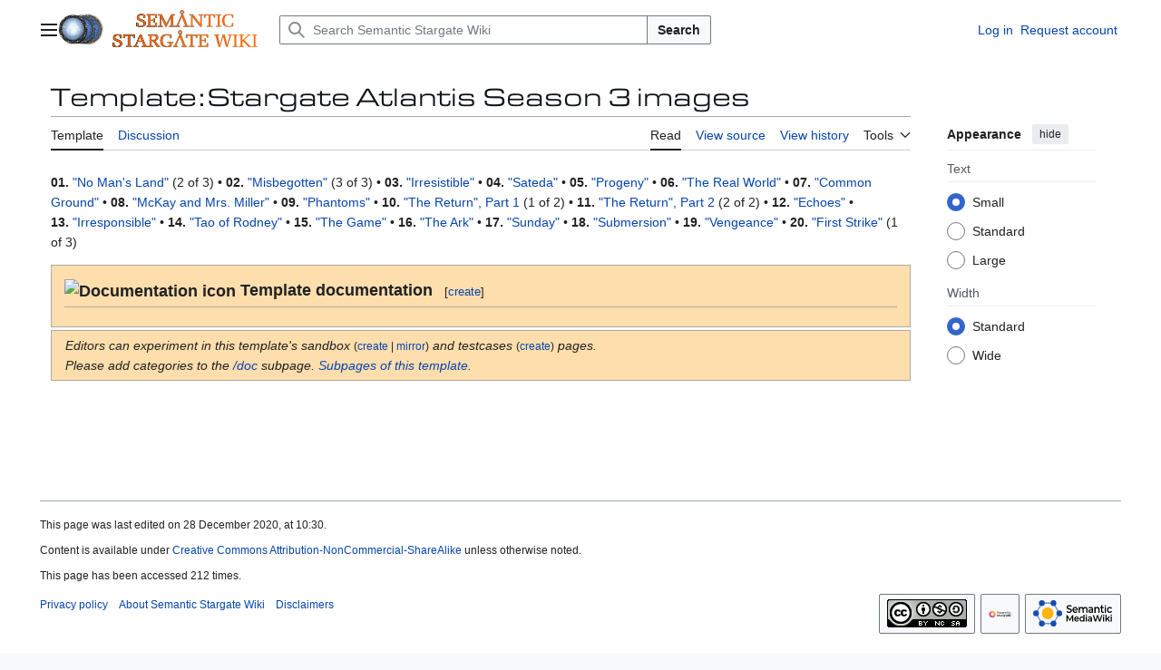

--- FILE ---
content_type: text/html; charset=UTF-8
request_url: https://en.stargatewiki.noip.me/wiki/Template:Stargate_Atlantis_Season_3_images
body_size: 8566
content:
<!DOCTYPE html>
<html class="client-nojs vector-feature-language-in-header-enabled vector-feature-language-in-main-page-header-disabled vector-feature-page-tools-pinned-disabled vector-feature-toc-pinned-clientpref-1 vector-feature-main-menu-pinned-disabled vector-feature-limited-width-clientpref-1 vector-feature-limited-width-content-enabled vector-feature-custom-font-size-clientpref-0 vector-feature-appearance-pinned-clientpref-1 vector-feature-night-mode-disabled skin-theme-clientpref-day vector-sticky-header-enabled vector-toc-not-available" lang="en" dir="ltr">
<head>
<meta charset="UTF-8">
<title>Template:Stargate Atlantis Season 3 images - Semantic Stargate Wiki</title>
<script>(function(){var className="client-js vector-feature-language-in-header-enabled vector-feature-language-in-main-page-header-disabled vector-feature-page-tools-pinned-disabled vector-feature-toc-pinned-clientpref-1 vector-feature-main-menu-pinned-disabled vector-feature-limited-width-clientpref-1 vector-feature-limited-width-content-enabled vector-feature-custom-font-size-clientpref-0 vector-feature-appearance-pinned-clientpref-1 vector-feature-night-mode-disabled skin-theme-clientpref-day vector-sticky-header-enabled vector-toc-not-available";var cookie=document.cookie.match(/(?:^|; )stargatewiki_enmwclientpreferences=([^;]+)/);if(cookie){cookie[1].split('%2C').forEach(function(pref){className=className.replace(new RegExp('(^| )'+pref.replace(/-clientpref-\w+$|[^\w-]+/g,'')+'-clientpref-\\w+( |$)'),'$1'+pref+'$2');});}document.documentElement.className=className;}());RLCONF={"wgBreakFrames":false,"wgSeparatorTransformTable":["",""],"wgDigitTransformTable":["",""],"wgDefaultDateFormat":"dmy","wgMonthNames":["","January","February","March","April","May","June","July","August","September","October","November","December"],"wgRequestId":"de47a78abccef614b82150eb","wgCanonicalNamespace":"Template","wgCanonicalSpecialPageName":false,"wgNamespaceNumber":10,"wgPageName":"Template:Stargate_Atlantis_Season_3_images","wgTitle":"Stargate Atlantis Season 3 images","wgCurRevisionId":13996,"wgRevisionId":13996,"wgArticleId":4855,"wgIsArticle":true,"wgIsRedirect":false,"wgAction":"view","wgUserName":null,"wgUserGroups":["*"],"wgCategories":[],"wgPageViewLanguage":"en","wgPageContentLanguage":"en","wgPageContentModel":"wikitext","wgRelevantPageName":"Template:Stargate_Atlantis_Season_3_images","wgRelevantArticleId":4855,"wgIsProbablyEditable":false,"wgRelevantPageIsProbablyEditable":false,"wgRestrictionEdit":[],"wgRestrictionMove":[],"wgPageFormsTargetName":null,"wgPageFormsAutocompleteValues":[],"wgPageFormsAutocompleteOnAllChars":false,"wgPageFormsFieldProperties":[],"wgPageFormsCargoFields":[],"wgPageFormsDependentFields":[],"wgPageFormsCalendarValues":[],"wgPageFormsCalendarParams":[],"wgPageFormsCalendarHTML":null,"wgPageFormsGridValues":[],"wgPageFormsGridParams":[],"wgPageFormsContLangYes":null,"wgPageFormsContLangNo":null,"wgPageFormsContLangMonths":[],"wgPageFormsHeightForMinimizingInstances":800,"wgPageFormsDelayReload":false,"wgPageFormsShowOnSelect":[],"wgPageFormsScriptPath":"/extensions/PageForms","edgValues":[],"wgPageFormsEDSettings":null,"wgAmericanDates":false,"wgCiteReferencePreviewsActive":true,"srfFilteredConfig":null};
RLSTATE={"site.styles":"ready","user.styles":"ready","user":"ready","user.options":"loading","skins.vector.search.codex.styles":"ready","skins.vector.styles":"ready","skins.vector.icons":"ready","ext.srf.styles":"ready"};RLPAGEMODULES=["site","mediawiki.page.ready","skins.vector.js","ext.smw.purge"];</script>
<script>(RLQ=window.RLQ||[]).push(function(){mw.loader.impl(function(){return["user.options@12s5i",function($,jQuery,require,module){mw.user.tokens.set({"patrolToken":"+\\","watchToken":"+\\","csrfToken":"+\\"});
}];});});</script>
<link rel="stylesheet" href="/load.php?lang=en&amp;modules=ext.srf.styles%7Cskins.vector.icons%2Cstyles%7Cskins.vector.search.codex.styles&amp;only=styles&amp;skin=vector-2022">
<script async="" src="/load.php?lang=en&amp;modules=startup&amp;only=scripts&amp;raw=1&amp;skin=vector-2022"></script>
<meta name="ResourceLoaderDynamicStyles" content="">
<link rel="stylesheet" href="/load.php?lang=en&amp;modules=site.styles&amp;only=styles&amp;skin=vector-2022">
<meta name="generator" content="MediaWiki 1.44.0">
<meta name="robots" content="max-image-preview:standard">
<meta name="format-detection" content="telephone=no">
<meta name="viewport" content="width=1120">
<link rel="alternate" type="application/rdf+xml" title="Template:Stargate Atlantis Season 3 images" href="/index.php?title=Special:ExportRDF&amp;xmlmime=rdf">
<link rel="search" type="application/opensearchdescription+xml" href="/rest.php/v1/search" title="Semantic Stargate Wiki (en)">
<link rel="EditURI" type="application/rsd+xml" href="https://en.stargatewiki.noip.me/api.php?action=rsd">
<link rel="license" href="https://creativecommons.org/licenses/by-nc-sa/3.0/">
<link rel="alternate" type="application/atom+xml" title="Semantic Stargate Wiki Atom feed" href="/index.php?title=Special:RecentChanges&amp;feed=atom">
</head>
<body class="skin--responsive skin-vector skin-vector-search-vue mediawiki ltr sitedir-ltr mw-hide-empty-elt ns-10 ns-subject page-Template_Stargate_Atlantis_Season_3_images rootpage-Template_Stargate_Atlantis_Season_3_images skin-vector-2022 action-view"><a class="mw-jump-link" href="#bodyContent">Jump to content</a>
<div class="vector-header-container">
	<header class="vector-header mw-header vector-feature-custom-font-size-clientpref--excluded">
		<div class="vector-header-start">
			<nav class="vector-main-menu-landmark" aria-label="Site">
				
<div id="vector-main-menu-dropdown" class="vector-dropdown vector-main-menu-dropdown vector-button-flush-left vector-button-flush-right"  title="Main menu" >
	<input type="checkbox" id="vector-main-menu-dropdown-checkbox" role="button" aria-haspopup="true" data-event-name="ui.dropdown-vector-main-menu-dropdown" class="vector-dropdown-checkbox "  aria-label="Main menu"  >
	<label id="vector-main-menu-dropdown-label" for="vector-main-menu-dropdown-checkbox" class="vector-dropdown-label cdx-button cdx-button--fake-button cdx-button--fake-button--enabled cdx-button--weight-quiet cdx-button--icon-only " aria-hidden="true"  ><span class="vector-icon mw-ui-icon-menu mw-ui-icon-wikimedia-menu"></span>

<span class="vector-dropdown-label-text">Main menu</span>
	</label>
	<div class="vector-dropdown-content">


				<div id="vector-main-menu-unpinned-container" class="vector-unpinned-container">
		
<div id="vector-main-menu" class="vector-main-menu vector-pinnable-element">
	<div
	class="vector-pinnable-header vector-main-menu-pinnable-header vector-pinnable-header-unpinned"
	data-feature-name="main-menu-pinned"
	data-pinnable-element-id="vector-main-menu"
	data-pinned-container-id="vector-main-menu-pinned-container"
	data-unpinned-container-id="vector-main-menu-unpinned-container"
>
	<div class="vector-pinnable-header-label">Main menu</div>
	<button class="vector-pinnable-header-toggle-button vector-pinnable-header-pin-button" data-event-name="pinnable-header.vector-main-menu.pin">move to sidebar</button>
	<button class="vector-pinnable-header-toggle-button vector-pinnable-header-unpin-button" data-event-name="pinnable-header.vector-main-menu.unpin">hide</button>
</div>

	
<div id="p-navigation" class="vector-menu mw-portlet mw-portlet-navigation"  >
	<div class="vector-menu-heading">
		Navigation
	</div>
	<div class="vector-menu-content">
		
		<ul class="vector-menu-content-list">
			
			<li id="n-mainpage-description" class="mw-list-item"><a href="/wiki/Stargate_Wiki:Main_Page" title="Visit the main page [z]" accesskey="z"><span>Main page</span></a></li><li id="n-portalpages" class="mw-list-item"><a href="/wiki/Portal:Main_Page"><span>Stargate Portals</span></a></li><li id="n-currentevents" class="mw-list-item"><a href="/wiki/Stargate_Wiki:Current_events" title="Find background information on current events"><span>Current events</span></a></li><li id="n-recentchanges" class="mw-list-item"><a href="/wiki/Special:RecentChanges" title="A list of recent changes in the wiki [r]" accesskey="r"><span>Recent changes</span></a></li><li id="n-randompage" class="mw-list-item"><a href="/wiki/Special:Random" title="Load a random page [x]" accesskey="x"><span>Random page</span></a></li><li id="n-help" class="mw-list-item"><a href="https://www.mediawiki.org/wiki/Special:MyLanguage/Help:Contents" title="The place to find out"><span>Help</span></a></li><li id="n-specialpages" class="mw-list-item"><a href="/wiki/Special:SpecialPages"><span>Special pages</span></a></li>
		</ul>
		
	</div>
</div>

	
	
</div>

				</div>

	</div>
</div>

		</nav>
			
<a href="/wiki/Stargate_Wiki:Main_Page" class="mw-logo">
	<img class="mw-logo-icon" src="/images/c/cc/STARGATE_WIKI_LOGO.png" alt="" aria-hidden="true" height="50" width="50">
	<span class="mw-logo-container skin-invert">
		<img class="mw-logo-wordmark" alt="Semantic Stargate Wiki" src="/images/4/44/Semantic_Stargate_Wiki.png" style="width: 10em; height: 2.8125em;">
	</span>
</a>

		</div>
		<div class="vector-header-end">
			
<div id="p-search" role="search" class="vector-search-box-vue  vector-search-box-collapses vector-search-box-show-thumbnail vector-search-box-auto-expand-width vector-search-box">
	<a href="/wiki/Special:Search" class="cdx-button cdx-button--fake-button cdx-button--fake-button--enabled cdx-button--weight-quiet cdx-button--icon-only search-toggle" title="Search Semantic Stargate Wiki [f]" accesskey="f"><span class="vector-icon mw-ui-icon-search mw-ui-icon-wikimedia-search"></span>

<span>Search</span>
	</a>
	<div class="vector-typeahead-search-container">
		<div class="cdx-typeahead-search cdx-typeahead-search--show-thumbnail cdx-typeahead-search--auto-expand-width">
			<form action="/index.php" id="searchform" class="cdx-search-input cdx-search-input--has-end-button">
				<div id="simpleSearch" class="cdx-search-input__input-wrapper"  data-search-loc="header-moved">
					<div class="cdx-text-input cdx-text-input--has-start-icon">
						<input
							class="cdx-text-input__input"
							 type="search" name="search" placeholder="Search Semantic Stargate Wiki" aria-label="Search Semantic Stargate Wiki" autocapitalize="sentences" spellcheck="false" title="Search Semantic Stargate Wiki [f]" accesskey="f" id="searchInput"
							>
						<span class="cdx-text-input__icon cdx-text-input__start-icon"></span>
					</div>
					<input type="hidden" name="title" value="Special:Search">
				</div>
				<button class="cdx-button cdx-search-input__end-button">Search</button>
			</form>
		</div>
	</div>
</div>

			<nav class="vector-user-links vector-user-links-wide" aria-label="Personal tools">
	<div class="vector-user-links-main">
	
<div id="p-vector-user-menu-preferences" class="vector-menu mw-portlet emptyPortlet"  >
	<div class="vector-menu-content">
		
		<ul class="vector-menu-content-list">
			
			
		</ul>
		
	</div>
</div>

	
<div id="p-vector-user-menu-userpage" class="vector-menu mw-portlet emptyPortlet"  >
	<div class="vector-menu-content">
		
		<ul class="vector-menu-content-list">
			
			
		</ul>
		
	</div>
</div>

	<nav class="vector-appearance-landmark" aria-label="Appearance">
		
<div id="vector-appearance-dropdown" class="vector-dropdown "  title="Change the appearance of the page&#039;s font size, width, and color" >
	<input type="checkbox" id="vector-appearance-dropdown-checkbox" role="button" aria-haspopup="true" data-event-name="ui.dropdown-vector-appearance-dropdown" class="vector-dropdown-checkbox "  aria-label="Appearance"  >
	<label id="vector-appearance-dropdown-label" for="vector-appearance-dropdown-checkbox" class="vector-dropdown-label cdx-button cdx-button--fake-button cdx-button--fake-button--enabled cdx-button--weight-quiet cdx-button--icon-only " aria-hidden="true"  ><span class="vector-icon mw-ui-icon-appearance mw-ui-icon-wikimedia-appearance"></span>

<span class="vector-dropdown-label-text">Appearance</span>
	</label>
	<div class="vector-dropdown-content">


			<div id="vector-appearance-unpinned-container" class="vector-unpinned-container">
				
			</div>
		
	</div>
</div>

	</nav>
	
<div id="p-vector-user-menu-notifications" class="vector-menu mw-portlet emptyPortlet"  >
	<div class="vector-menu-content">
		
		<ul class="vector-menu-content-list">
			
			
		</ul>
		
	</div>
</div>

	
<div id="p-vector-user-menu-overflow" class="vector-menu mw-portlet"  >
	<div class="vector-menu-content">
		
		<ul class="vector-menu-content-list">
			<li id="pt-login-2" class="user-links-collapsible-item mw-list-item user-links-collapsible-item"><a data-mw="interface" href="/index.php?title=Special:UserLogin&amp;returnto=Template%3AStargate+Atlantis+Season+3+images" title="You are encouraged to log in; however, it is not mandatory [o]" accesskey="o" class=""><span>Log in</span></a>
</li>
<li id="pt-createaccount-2" class="user-links-collapsible-item mw-list-item user-links-collapsible-item"><a data-mw="interface" href="/wiki/Special:RequestAccount" title="You are encouraged to create an account and log in; however, it is not mandatory" class=""><span>Request account</span></a>
</li>

			
		</ul>
		
	</div>
</div>

	</div>
	
<div id="vector-user-links-dropdown" class="vector-dropdown vector-user-menu vector-button-flush-right vector-user-menu-logged-out user-links-collapsible-item"  title="More options" >
	<input type="checkbox" id="vector-user-links-dropdown-checkbox" role="button" aria-haspopup="true" data-event-name="ui.dropdown-vector-user-links-dropdown" class="vector-dropdown-checkbox "  aria-label="Personal tools"  >
	<label id="vector-user-links-dropdown-label" for="vector-user-links-dropdown-checkbox" class="vector-dropdown-label cdx-button cdx-button--fake-button cdx-button--fake-button--enabled cdx-button--weight-quiet cdx-button--icon-only " aria-hidden="true"  ><span class="vector-icon mw-ui-icon-ellipsis mw-ui-icon-wikimedia-ellipsis"></span>

<span class="vector-dropdown-label-text">Personal tools</span>
	</label>
	<div class="vector-dropdown-content">


		
<div id="p-personal" class="vector-menu mw-portlet mw-portlet-personal user-links-collapsible-item"  title="User menu" >
	<div class="vector-menu-content">
		
		<ul class="vector-menu-content-list">
			
			<li id="pt-login" class="user-links-collapsible-item mw-list-item"><a href="/index.php?title=Special:UserLogin&amp;returnto=Template%3AStargate+Atlantis+Season+3+images" title="You are encouraged to log in; however, it is not mandatory [o]" accesskey="o"><span class="vector-icon mw-ui-icon-logIn mw-ui-icon-wikimedia-logIn"></span> <span>Log in</span></a></li><li id="pt-createaccount" class="user-links-collapsible-item mw-list-item"><a href="/wiki/Special:RequestAccount" title="You are encouraged to create an account and log in; however, it is not mandatory"><span>Request account</span></a></li>
		</ul>
		
	</div>
</div>

	
	</div>
</div>

</nav>

		</div>
	</header>
</div>
<div class="mw-page-container">
	<div class="mw-page-container-inner">
		<div class="vector-sitenotice-container">
			<div id="siteNotice"></div>
		</div>
		<div class="vector-column-start">
			<div class="vector-main-menu-container">
		<div id="mw-navigation">
			<nav id="mw-panel" class="vector-main-menu-landmark" aria-label="Site">
				<div id="vector-main-menu-pinned-container" class="vector-pinned-container">
				
				</div>
		</nav>
		</div>
	</div>
</div>
		<div class="mw-content-container">
			<main id="content" class="mw-body">
				<header class="mw-body-header vector-page-titlebar vector-feature-custom-font-size-clientpref--excluded">
					<h1 id="firstHeading" class="firstHeading mw-first-heading"><span class="mw-page-title-namespace">Template</span><span class="mw-page-title-separator">:</span><span class="mw-page-title-main">Stargate Atlantis Season 3 images</span></h1>
				</header>
				<div class="vector-page-toolbar vector-feature-custom-font-size-clientpref--excluded">
					<div class="vector-page-toolbar-container">
						<div id="left-navigation">
							<nav aria-label="Namespaces">
								
<div id="p-associated-pages" class="vector-menu vector-menu-tabs mw-portlet mw-portlet-associated-pages"  >
	<div class="vector-menu-content">
		
		<ul class="vector-menu-content-list">
			
			<li id="ca-nstab-template" class="selected vector-tab-noicon mw-list-item"><a href="/wiki/Template:Stargate_Atlantis_Season_3_images" title="View the template [c]" accesskey="c"><span>Template</span></a></li><li id="ca-talk" class="new vector-tab-noicon mw-list-item"><a href="/index.php?title=Template_talk:Stargate_Atlantis_Season_3_images&amp;action=edit&amp;redlink=1" rel="discussion" class="new" title="Discussion about the content page (page does not exist) [t]" accesskey="t"><span>Discussion</span></a></li>
		</ul>
		
	</div>
</div>

								
<div id="vector-variants-dropdown" class="vector-dropdown emptyPortlet"  >
	<input type="checkbox" id="vector-variants-dropdown-checkbox" role="button" aria-haspopup="true" data-event-name="ui.dropdown-vector-variants-dropdown" class="vector-dropdown-checkbox " aria-label="Change language variant"   >
	<label id="vector-variants-dropdown-label" for="vector-variants-dropdown-checkbox" class="vector-dropdown-label cdx-button cdx-button--fake-button cdx-button--fake-button--enabled cdx-button--weight-quiet" aria-hidden="true"  ><span class="vector-dropdown-label-text">English</span>
	</label>
	<div class="vector-dropdown-content">


					
<div id="p-variants" class="vector-menu mw-portlet mw-portlet-variants emptyPortlet"  >
	<div class="vector-menu-content">
		
		<ul class="vector-menu-content-list">
			
			
		</ul>
		
	</div>
</div>

				
	</div>
</div>

							</nav>
						</div>
						<div id="right-navigation" class="vector-collapsible">
							<nav aria-label="Views">
								
<div id="p-views" class="vector-menu vector-menu-tabs mw-portlet mw-portlet-views"  >
	<div class="vector-menu-content">
		
		<ul class="vector-menu-content-list">
			
			<li id="ca-view" class="selected vector-tab-noicon mw-list-item"><a href="/wiki/Template:Stargate_Atlantis_Season_3_images"><span>Read</span></a></li><li id="ca-viewsource" class="vector-tab-noicon mw-list-item"><a href="/index.php?title=Template:Stargate_Atlantis_Season_3_images&amp;action=edit" title="This page is protected.&#10;You can view its source [e]" accesskey="e"><span>View source</span></a></li><li id="ca-history" class="vector-tab-noicon mw-list-item"><a href="/index.php?title=Template:Stargate_Atlantis_Season_3_images&amp;action=history" title="Past revisions of this page [h]" accesskey="h"><span>View history</span></a></li>
		</ul>
		
	</div>
</div>

							</nav>
				
							<nav class="vector-page-tools-landmark" aria-label="Page tools">
								
<div id="vector-page-tools-dropdown" class="vector-dropdown vector-page-tools-dropdown"  >
	<input type="checkbox" id="vector-page-tools-dropdown-checkbox" role="button" aria-haspopup="true" data-event-name="ui.dropdown-vector-page-tools-dropdown" class="vector-dropdown-checkbox "  aria-label="Tools"  >
	<label id="vector-page-tools-dropdown-label" for="vector-page-tools-dropdown-checkbox" class="vector-dropdown-label cdx-button cdx-button--fake-button cdx-button--fake-button--enabled cdx-button--weight-quiet" aria-hidden="true"  ><span class="vector-dropdown-label-text">Tools</span>
	</label>
	<div class="vector-dropdown-content">


									<div id="vector-page-tools-unpinned-container" class="vector-unpinned-container">
						
<div id="vector-page-tools" class="vector-page-tools vector-pinnable-element">
	<div
	class="vector-pinnable-header vector-page-tools-pinnable-header vector-pinnable-header-unpinned"
	data-feature-name="page-tools-pinned"
	data-pinnable-element-id="vector-page-tools"
	data-pinned-container-id="vector-page-tools-pinned-container"
	data-unpinned-container-id="vector-page-tools-unpinned-container"
>
	<div class="vector-pinnable-header-label">Tools</div>
	<button class="vector-pinnable-header-toggle-button vector-pinnable-header-pin-button" data-event-name="pinnable-header.vector-page-tools.pin">move to sidebar</button>
	<button class="vector-pinnable-header-toggle-button vector-pinnable-header-unpin-button" data-event-name="pinnable-header.vector-page-tools.unpin">hide</button>
</div>

	
<div id="p-cactions" class="vector-menu mw-portlet mw-portlet-cactions vector-has-collapsible-items"  title="More options" >
	<div class="vector-menu-heading">
		Actions
	</div>
	<div class="vector-menu-content">
		
		<ul class="vector-menu-content-list">
			
			<li id="ca-more-view" class="selected vector-more-collapsible-item mw-list-item"><a href="/wiki/Template:Stargate_Atlantis_Season_3_images"><span>Read</span></a></li><li id="ca-more-viewsource" class="vector-more-collapsible-item mw-list-item"><a href="/index.php?title=Template:Stargate_Atlantis_Season_3_images&amp;action=edit"><span>View source</span></a></li><li id="ca-more-history" class="vector-more-collapsible-item mw-list-item"><a href="/index.php?title=Template:Stargate_Atlantis_Season_3_images&amp;action=history"><span>View history</span></a></li><li id="ca-purge" class="is-disabled mw-list-item"><a href="/index.php?title=Template:Stargate_Atlantis_Season_3_images&amp;action=purge"><span>Refresh</span></a></li>
		</ul>
		
	</div>
</div>

<div id="p-tb" class="vector-menu mw-portlet mw-portlet-tb"  >
	<div class="vector-menu-heading">
		General
	</div>
	<div class="vector-menu-content">
		
		<ul class="vector-menu-content-list">
			
			<li id="t-whatlinkshere" class="mw-list-item"><a href="/wiki/Special:WhatLinksHere/Template:Stargate_Atlantis_Season_3_images" title="A list of all wiki pages that link here [j]" accesskey="j"><span>What links here</span></a></li><li id="t-recentchangeslinked" class="mw-list-item"><a href="/wiki/Special:RecentChangesLinked/Template:Stargate_Atlantis_Season_3_images" rel="nofollow" title="Recent changes in pages linked from this page [k]" accesskey="k"><span>Related changes</span></a></li><li id="t-print" class="mw-list-item"><a href="javascript:print();" rel="alternate" title="Printable version of this page [p]" accesskey="p"><span>Printable version</span></a></li><li id="t-permalink" class="mw-list-item"><a href="/index.php?title=Template:Stargate_Atlantis_Season_3_images&amp;oldid=13996" title="Permanent link to this revision of this page"><span>Permanent link</span></a></li><li id="t-info" class="mw-list-item"><a href="/index.php?title=Template:Stargate_Atlantis_Season_3_images&amp;action=info" title="More information about this page"><span>Page information</span></a></li>
		</ul>
		
	</div>
</div>

<div id="p-Special:Browse/:$1|Finding_Properties" class="vector-menu mw-portlet mw-portlet-Special_Browse_1_Finding_Properties emptyPortlet"  >
	<div class="vector-menu-heading">
		Special:Browse/:$1|Finding Properties
	</div>
	<div class="vector-menu-content">
		
		<ul class="vector-menu-content-list">
			
			
		</ul>
		
	</div>
</div>

</div>

									</div>
				
	</div>
</div>

							</nav>
						</div>
					</div>
				</div>
				<div class="vector-column-end vector-feature-custom-font-size-clientpref--excluded">
					<div class="vector-sticky-pinned-container">
						<nav class="vector-page-tools-landmark" aria-label="Page tools">
							<div id="vector-page-tools-pinned-container" class="vector-pinned-container">
				
							</div>
		</nav>
						<nav class="vector-appearance-landmark" aria-label="Appearance">
							<div id="vector-appearance-pinned-container" class="vector-pinned-container">
				<div id="vector-appearance" class="vector-appearance vector-pinnable-element">
	<div
	class="vector-pinnable-header vector-appearance-pinnable-header vector-pinnable-header-pinned"
	data-feature-name="appearance-pinned"
	data-pinnable-element-id="vector-appearance"
	data-pinned-container-id="vector-appearance-pinned-container"
	data-unpinned-container-id="vector-appearance-unpinned-container"
>
	<div class="vector-pinnable-header-label">Appearance</div>
	<button class="vector-pinnable-header-toggle-button vector-pinnable-header-pin-button" data-event-name="pinnable-header.vector-appearance.pin">move to sidebar</button>
	<button class="vector-pinnable-header-toggle-button vector-pinnable-header-unpin-button" data-event-name="pinnable-header.vector-appearance.unpin">hide</button>
</div>


</div>

							</div>
		</nav>
					</div>
				</div>
				<div id="bodyContent" class="vector-body" aria-labelledby="firstHeading" data-mw-ve-target-container>
					<div class="vector-body-before-content">
							<div class="mw-indicators">
		</div>

						<div id="siteSub" class="noprint">From Semantic Stargate Wiki</div>
					</div>
					<div id="contentSub"><div id="mw-content-subtitle"></div></div>
					
					
					<div id="mw-content-text" class="mw-body-content"><div class="mw-content-ltr mw-parser-output" lang="en" dir="ltr"><p><b>01.</b>&#160;<a href="/wiki/Category:Images_from_No_Man%27s_Land" title="Category:Images from No Man&#39;s Land">"No Man's Land"</a>&#32;(2 of 3)&#160;&#8226;&#32;<b>02.</b>&#160;<a href="/wiki/Category:Images_from_Misbegotten" title="Category:Images from Misbegotten">"Misbegotten"</a>&#32;(3 of 3)&#160;&#8226;&#32;<b>03.</b>&#160;<a href="/wiki/Category:Images_from_Irresistible" title="Category:Images from Irresistible">"Irresistible"</a>&#160;&#8226;&#32;<b>04.</b>&#160;<a href="/wiki/Category:Images_from_Sateda" title="Category:Images from Sateda">"Sateda"</a>&#160;&#8226;&#32;<b>05.</b>&#160;<a href="/wiki/Category:Images_from_Progeny" title="Category:Images from Progeny">"Progeny"</a>&#160;&#8226;&#32;<b>06.</b>&#160;<a href="/wiki/Category:Images_from_The_Real_World" title="Category:Images from The Real World">"The Real World"</a>&#160;&#8226;&#32;<b>07.</b>&#160;<a href="/wiki/Category:Images_from_Common_Ground" title="Category:Images from Common Ground">"Common Ground"</a>&#160;&#8226;&#32;<b>08.</b>&#160;<a href="/wiki/Category:Images_from_McKay_and_Mrs._Miller" title="Category:Images from McKay and Mrs. Miller">"McKay and Mrs. Miller"</a>&#160;&#8226;&#32;<b>09.</b>&#160;<a href="/wiki/Category:Images_from_Phantoms" title="Category:Images from Phantoms">"Phantoms"</a>&#160;&#8226;&#32;<b>10.</b>&#160;<a href="/wiki/Category:Images_from_The_Return,_Part_1" title="Category:Images from The Return, Part 1">"The Return", Part 1</a>&#32;(1 of 2)&#160;&#8226;&#32;<b>11.</b>&#160;<a href="/wiki/Category:Images_from_The_Return,_Part_2" title="Category:Images from The Return, Part 2">"The Return", Part 2</a>&#32;(2 of 2)&#160;&#8226;&#32;<b>12.</b>&#160;<a href="/wiki/Category:Images_from_Echoes" title="Category:Images from Echoes">"Echoes"</a>&#160;&#8226;&#32;<b>13.</b>&#160;<a href="/wiki/Category:Images_from_Irresponsible" title="Category:Images from Irresponsible">"Irresponsible"</a>&#160;&#8226;&#32;<b>14.</b>&#160;<a href="/wiki/Category:Images_from_Tao_of_Rodney" title="Category:Images from Tao of Rodney">"Tao of Rodney"</a>&#160;&#8226;&#32;<b>15.</b>&#160;<a href="/wiki/Category:Images_from_The_Game" title="Category:Images from The Game">"The Game"</a>&#160;&#8226;&#32;<b>16.</b>&#160;<a href="/wiki/Category:Images_from_The_Ark" title="Category:Images from The Ark">"The Ark"</a>&#160;&#8226;&#32;<b>17.</b>&#160;<a href="/wiki/Category:Images_from_Sunday" title="Category:Images from Sunday">"Sunday"</a>&#160;&#8226;&#32;<b>18.</b>&#160;<a href="/wiki/Category:Images_from_Submersion" title="Category:Images from Submersion">"Submersion"</a>&#160;&#8226;&#32;<b>19.</b>&#160;<a href="/wiki/Category:Images_from_Vengeance" title="Category:Images from Vengeance">"Vengeance"</a>&#160;&#8226;&#32;<b>20.</b>&#160;<a href="/wiki/Category:Images_from_First_Strike" title="Category:Images from First Strike">"First Strike"</a>&#32;(1 of 3)</p><div id="template-documentation" class="template-documentation iezoomfix">
<div style="padding-bottom:3px;border-bottom:1px solid #aaa;margin-bottom:1ex">
<span style="font-weight:bold;font-size:125%"><span typeof="mw:File"><span><img alt="Documentation icon" src="https://upload.wikimedia.org/wikipedia/commons/thumb/4/43/Test_Template_Info-Icon_-_Version_%282%29.svg/60px-Test_Template_Info-Icon_-_Version_%282%29.svg.png" decoding="async" width="50" height="22" class="mw-file-element" srcset="https://upload.wikimedia.org/wikipedia/commons/thumb/4/43/Test_Template_Info-Icon_-_Version_%282%29.svg/120px-Test_Template_Info-Icon_-_Version_%282%29.svg.png 1.5x" /></span></span> Template documentation</span><span class="mw-editsection-like plainlinks" id="doc_editlinks">&#91;<a rel="nofollow" class="external text" href="https://en.stargatewiki.noip.me/index.php?title=Template:Stargate_Atlantis_Season_3_images/doc&amp;action=edit&amp;preload=Template%3ADocumentation%2Fpreload">create</a>&#93;</span></div>
<div style="clear:both">
</div></div><table id="documentation-meta-data" class="plainlinks fmbox fmbox-system" role="presentation" style="background-color: #FFDEAD"><tbody><tr><td class="mbox-text" style="font-style: italic">Editors can experiment in this template's sandbox <small style="font-style: normal;">(<a rel="nofollow" class="external text" href="https://en.stargatewiki.noip.me/index.php?title=Template:Stargate_Atlantis_Season_3_images/sandbox&amp;action=edit&amp;preload=Template%3ADocumentation%2Fpreload-sandbox">create</a> | <a rel="nofollow" class="external text" href="https://en.stargatewiki.noip.me/index.php?title=Template:Stargate_Atlantis_Season_3_images/sandbox&amp;preload=Template%3ADocumentation%2Fmirror&amp;action=edit&amp;summary=Create+sandbox+version+of+%5B%5BTemplate%3AStargate+Atlantis+Season+3+images%5D%5D">mirror</a>)</small> and testcases <small style="font-style: normal;">(<a rel="nofollow" class="external text" href="https://en.stargatewiki.noip.me/index.php?title=Template:Stargate_Atlantis_Season_3_images/testcases&amp;action=edit&amp;preload=Template%3ADocumentation%2Fpreload-testcases">create</a>)</small> pages.<br />Please add categories to the <a href="/index.php?title=Template:Stargate_Atlantis_Season_3_images/doc&amp;action=edit&amp;redlink=1" class="new" title="Template:Stargate Atlantis Season 3 images/doc (page does not exist)">/doc</a> subpage. <a href="/wiki/Special:PrefixIndex/Template:Stargate_Atlantis_Season_3_images/" title="Special:PrefixIndex/Template:Stargate Atlantis Season 3 images/">Subpages of this template</a>.</td></tr></tbody></table>
<!-- 
NewPP limit report
Cached time: 20260121014351
Cache expiry: 86400
Reduced expiry: false
Complications: []
[SMW] In‐text annotation parser time: 0 seconds
CPU time usage: 0.163 seconds
Real time usage: 0.267 seconds
Preprocessor visited node count: 477/1000000
Post‐expand include size: 6717/2097152 bytes
Template argument size: 590/2097152 bytes
Highest expansion depth: 5/100
Expensive parser function count: 5/100
Unstrip recursion depth: 0/20
Unstrip post‐expand size: 0/5000000 bytes
Lua time usage: 0.040/7 seconds
Lua virtual size: 5775360/52428800 bytes
Lua estimated memory usage: 0 bytes
-->
<!--
Transclusion expansion time report (%,ms,calls,template)
100.00%  154.773      1 -total
 88.30%  136.663      1 Template:Documentation
  6.97%   10.784     20 Template:Images_links
-->

<!-- Saved in parser cache with key stargatewiki_en:pcache:4855:|#|:idhash:dateformat=default and timestamp 20260121014351 and revision id 13996. Rendering was triggered because: page-view
 -->
</div>
<div class="printfooter" data-nosnippet="">Retrieved from "<a dir="ltr" href="https://en.stargatewiki.noip.me/index.php?title=Template:Stargate_Atlantis_Season_3_images&amp;oldid=13996">https://en.stargatewiki.noip.me/index.php?title=Template:Stargate_Atlantis_Season_3_images&amp;oldid=13996</a>"</div></div>
					<div id="catlinks" class="catlinks catlinks-allhidden" data-mw="interface"></div>
				</div>
			</main>
			
		</div>
		<div class="mw-footer-container">
			
<footer id="footer" class="mw-footer" >
	<ul id="footer-info">
	<li id="footer-info-lastmod"> This page was last edited on 28 December 2020, at 10:30.</li>
	<li id="footer-info-copyright">Content is available under <a class="external" rel="nofollow" href="https://creativecommons.org/licenses/by-nc-sa/3.0/">Creative Commons Attribution-NonCommercial-ShareAlike</a> unless otherwise noted.</li>
	<li id="footer-info-viewcount">This page has been accessed 212 times.</li>
</ul>

	<ul id="footer-places">
	<li id="footer-places-privacy"><a href="/wiki/Stargate_Wiki:Privacy_policy">Privacy policy</a></li>
	<li id="footer-places-about"><a href="/wiki/Stargate_Wiki:About">About Semantic Stargate Wiki</a></li>
	<li id="footer-places-disclaimers"><a href="/wiki/Stargate_Wiki:General_disclaimer">Disclaimers</a></li>
</ul>

	<ul id="footer-icons" class="noprint">
	<li id="footer-copyrightico"><a href="https://creativecommons.org/licenses/by-nc-sa/3.0/" class="cdx-button cdx-button--fake-button cdx-button--size-large cdx-button--fake-button--enabled"><img src="/resources/assets/licenses/cc-by-nc-sa.png" alt="Creative Commons Attribution-NonCommercial-ShareAlike" width="88" height="31" loading="lazy"></a></li>
	<li id="footer-poweredbyico"><a href="https://www.mediawiki.org/" class="cdx-button cdx-button--fake-button cdx-button--size-large cdx-button--fake-button--enabled"><picture><source media="(min-width: 500px)" srcset="/resources/assets/poweredby_mediawiki.svg" width="88" height="31"><img src="/resources/assets/mediawiki_compact.svg" alt="Powered by MediaWiki" lang="en" width="25" height="25" loading="lazy"></picture></a></li>
	<li id="footer-poweredbysmwico"><a href="https://www.semantic-mediawiki.org/wiki/Semantic_MediaWiki" class="cdx-button cdx-button--fake-button cdx-button--size-large cdx-button--fake-button--enabled"><img src="/extensions/SemanticMediaWiki/res/smw/assets/logo_footer.svg" alt="Powered by Semantic MediaWiki" class="smw-footer" width="88" height="31" loading="lazy"></a></li>
</ul>

</footer>

		</div>
	</div> 
</div> 
<div class="vector-header-container vector-sticky-header-container">
	<div id="vector-sticky-header" class="vector-sticky-header">
		<div class="vector-sticky-header-start">
			<div class="vector-sticky-header-icon-start vector-button-flush-left vector-button-flush-right" aria-hidden="true">
				<button class="cdx-button cdx-button--weight-quiet cdx-button--icon-only vector-sticky-header-search-toggle" tabindex="-1" data-event-name="ui.vector-sticky-search-form.icon"><span class="vector-icon mw-ui-icon-search mw-ui-icon-wikimedia-search"></span>

<span>Search</span>
			</button>
		</div>
			
		<div role="search" class="vector-search-box-vue  vector-search-box-show-thumbnail vector-search-box">
			<div class="vector-typeahead-search-container">
				<div class="cdx-typeahead-search cdx-typeahead-search--show-thumbnail">
					<form action="/index.php" id="vector-sticky-search-form" class="cdx-search-input cdx-search-input--has-end-button">
						<div  class="cdx-search-input__input-wrapper"  data-search-loc="header-moved">
							<div class="cdx-text-input cdx-text-input--has-start-icon">
								<input
									class="cdx-text-input__input"
									
									type="search" name="search" placeholder="Search Semantic Stargate Wiki">
								<span class="cdx-text-input__icon cdx-text-input__start-icon"></span>
							</div>
							<input type="hidden" name="title" value="Special:Search">
						</div>
						<button class="cdx-button cdx-search-input__end-button">Search</button>
					</form>
				</div>
			</div>
		</div>
		<div class="vector-sticky-header-context-bar">
				<div class="vector-sticky-header-context-bar-primary" aria-hidden="true" ><span class="mw-page-title-namespace">Template</span><span class="mw-page-title-separator">:</span><span class="mw-page-title-main">Stargate Atlantis Season 3 images</span></div>
			</div>
		</div>
		<div class="vector-sticky-header-end" aria-hidden="true">
			<div class="vector-sticky-header-icons">
				<a href="#" class="cdx-button cdx-button--fake-button cdx-button--fake-button--enabled cdx-button--weight-quiet cdx-button--icon-only" id="ca-talk-sticky-header" tabindex="-1" data-event-name="talk-sticky-header"><span class="vector-icon mw-ui-icon-speechBubbles mw-ui-icon-wikimedia-speechBubbles"></span>

<span></span>
			</a>
			<a href="#" class="cdx-button cdx-button--fake-button cdx-button--fake-button--enabled cdx-button--weight-quiet cdx-button--icon-only" id="ca-subject-sticky-header" tabindex="-1" data-event-name="subject-sticky-header"><span class="vector-icon mw-ui-icon-article mw-ui-icon-wikimedia-article"></span>

<span></span>
			</a>
			<a href="#" class="cdx-button cdx-button--fake-button cdx-button--fake-button--enabled cdx-button--weight-quiet cdx-button--icon-only" id="ca-history-sticky-header" tabindex="-1" data-event-name="history-sticky-header"><span class="vector-icon mw-ui-icon-wikimedia-history mw-ui-icon-wikimedia-wikimedia-history"></span>

<span></span>
			</a>
			<a href="#" class="cdx-button cdx-button--fake-button cdx-button--fake-button--enabled cdx-button--weight-quiet cdx-button--icon-only mw-watchlink" id="ca-watchstar-sticky-header" tabindex="-1" data-event-name="watch-sticky-header"><span class="vector-icon mw-ui-icon-wikimedia-star mw-ui-icon-wikimedia-wikimedia-star"></span>

<span></span>
			</a>
			<a href="#" class="cdx-button cdx-button--fake-button cdx-button--fake-button--enabled cdx-button--weight-quiet cdx-button--icon-only" id="ca-edit-sticky-header" tabindex="-1" data-event-name="wikitext-edit-sticky-header"><span class="vector-icon mw-ui-icon-wikimedia-wikiText mw-ui-icon-wikimedia-wikimedia-wikiText"></span>

<span></span>
			</a>
			<a href="#" class="cdx-button cdx-button--fake-button cdx-button--fake-button--enabled cdx-button--weight-quiet cdx-button--icon-only" id="ca-ve-edit-sticky-header" tabindex="-1" data-event-name="ve-edit-sticky-header"><span class="vector-icon mw-ui-icon-wikimedia-edit mw-ui-icon-wikimedia-wikimedia-edit"></span>

<span></span>
			</a>
			<a href="#" class="cdx-button cdx-button--fake-button cdx-button--fake-button--enabled cdx-button--weight-quiet cdx-button--icon-only" id="ca-viewsource-sticky-header" tabindex="-1" data-event-name="ve-edit-protected-sticky-header"><span class="vector-icon mw-ui-icon-wikimedia-editLock mw-ui-icon-wikimedia-wikimedia-editLock"></span>

<span></span>
			</a>
		</div>
			<div class="vector-sticky-header-buttons">
				<a href="#" class="cdx-button cdx-button--fake-button cdx-button--fake-button--enabled cdx-button--weight-quiet cdx-button--action-progressive" id="ca-addsection-sticky-header" tabindex="-1" data-event-name="addsection-sticky-header"><span class="vector-icon mw-ui-icon-speechBubbleAdd-progressive mw-ui-icon-wikimedia-speechBubbleAdd-progressive"></span>

<span>Add topic</span>
			</a>
		</div>
			<div class="vector-sticky-header-icon-end">
				<div class="vector-user-links">
				</div>
			</div>
		</div>
	</div>
</div>
<div class="mw-portlet mw-portlet-dock-bottom emptyPortlet" id="p-dock-bottom">
	<ul>
		
	</ul>
</div>
<script>(RLQ=window.RLQ||[]).push(function(){mw.config.set({"wgBackendResponseTime":480,"wgPageParseReport":{"smw":{"limitreport-intext-parsertime":0},"limitreport":{"cputime":"0.163","walltime":"0.267","ppvisitednodes":{"value":477,"limit":1000000},"postexpandincludesize":{"value":6717,"limit":2097152},"templateargumentsize":{"value":590,"limit":2097152},"expansiondepth":{"value":5,"limit":100},"expensivefunctioncount":{"value":5,"limit":100},"unstrip-depth":{"value":0,"limit":20},"unstrip-size":{"value":0,"limit":5000000},"timingprofile":["100.00%  154.773      1 -total"," 88.30%  136.663      1 Template:Documentation","  6.97%   10.784     20 Template:Images_links"]},"scribunto":{"limitreport-timeusage":{"value":"0.040","limit":"7"},"limitreport-virtmemusage":{"value":5775360,"limit":52428800},"limitreport-estmemusage":0},"cachereport":{"timestamp":"20260121014351","ttl":86400,"transientcontent":false}}});});</script>
</body>
</html>